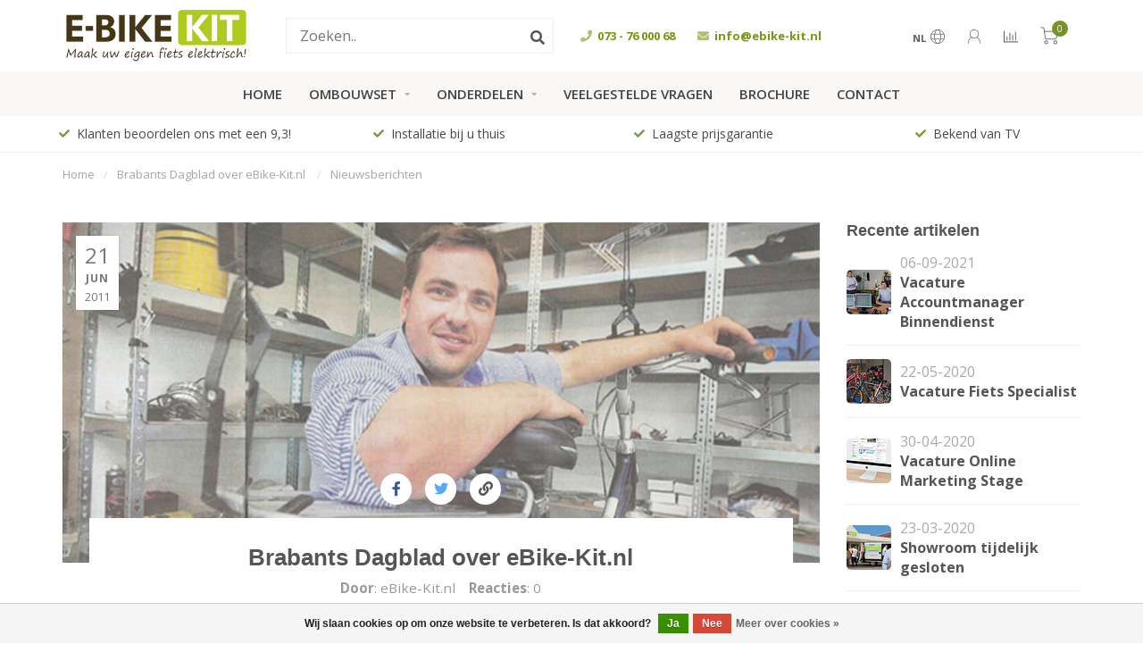

--- FILE ---
content_type: text/html;charset=utf-8
request_url: https://www.ebike-kit.nl/blogs/nieuws/brabants-dagblad-over-ebike-kit/
body_size: 11345
content:
<!DOCTYPE html>
<html lang="nl">
  <head>
    
    <!--
        
        Theme Nova | v1.0.5.24032001_1
        Theme designed and created by Dyvelopment - We are true e-commerce heroes!
        
        For custom Lightspeed eCom work like custom design or development,
        please contact us at www.dyvelopment.com

          _____                  _                                  _   
         |  __ \                | |                                | |  
         | |  | |_   ___   _____| | ___  _ __  _ __ ___   ___ _ __ | |_ 
         | |  | | | | \ \ / / _ \ |/ _ \| '_ \| '_ ` _ \ / _ \ '_ \| __|
         | |__| | |_| |\ V /  __/ | (_) | |_) | | | | | |  __/ | | | |_ 
         |_____/ \__, | \_/ \___|_|\___/| .__/|_| |_| |_|\___|_| |_|\__|
                  __/ |                 | |                             
                 |___/                  |_|                             
    -->
    
    <meta charset="utf-8"/>
<!-- [START] 'blocks/head.rain' -->
<!--

  (c) 2008-2026 Lightspeed Netherlands B.V.
  http://www.lightspeedhq.com
  Generated: 19-01-2026 @ 02:35:53

-->
<link rel="canonical" href="https://www.ebike-kit.nl/blogs/nieuws/brabants-dagblad-over-ebike-kit/"/>
<link rel="alternate" href="https://www.ebike-kit.nl/index.rss" type="application/rss+xml" title="Nieuwe producten"/>
<link rel="alternate" href="https://www.ebike-kit.nl/blogs/nieuws.rss" type="application/rss+xml" title="Nieuwsberichten"/>
<link href="https://cdn.webshopapp.com/assets/cookielaw.css?2025-02-20" rel="stylesheet" type="text/css"/>
<meta name="robots" content="noodp,noydir"/>
<meta name="google-site-verification" content="JTiXDg_mq2mYT4G9X5sgEoUIQJYvqysPeZHagGZ1IH4"/>
<meta property="og:url" content="https://www.ebike-kit.nl/blogs/nieuws/brabants-dagblad-over-ebike-kit/?source=facebook"/>
<meta property="og:site_name" content="eBike-Kit.nl"/>
<meta property="og:title" content="Brabants Dagblad over eBike-Kit.nl "/>
<meta property="og:description" content="Als succesvolle Bossche onderneming verscheen eBike-Kit.nl in het Brabants Dagblad. Bekijk het artikel. "/>
<meta property="og:image" content="https://cdn.webshopapp.com/shops/296283/files/326877512/brabants-dagblad-over-ebike-kitnl.jpg"/>
<!--[if lt IE 9]>
<script src="https://cdn.webshopapp.com/assets/html5shiv.js?2025-02-20"></script>
<![endif]-->
<!-- [END] 'blocks/head.rain' -->
    
        	  	    
              	    	        
     
        
    <title>Brabants Dagblad over eBike-Kit.nl  - eBike-Kit.nl</title>
    
    <meta name="description" content="Als succesvolle Bossche onderneming verscheen eBike-Kit.nl in het Brabants Dagblad. Bekijk het artikel. " />
    <meta name="keywords" content="Nieuwsberichten, -, Brabants, Dagblad, over, eBike-Kit.nl" />
    
    <meta http-equiv="X-UA-Compatible" content="IE=edge">
    <meta name="viewport" content="width=device-width, initial-scale=1.0, maximum-scale=1.0, user-scalable=0">
    <meta name="apple-mobile-web-app-capable" content="yes">
    <meta name="apple-mobile-web-app-status-bar-style" content="black">

    <link rel="shortcut icon" href="https://cdn.webshopapp.com/shops/296283/themes/171740/assets/favicon.ico?20250312140729" type="image/x-icon" />
    
    <script src="//ajax.googleapis.com/ajax/libs/jquery/1.12.4/jquery.min.js"></script>
    <script>window.jQuery || document.write('<script src="https://cdn.webshopapp.com/shops/296283/themes/171740/assets/jquery-1-12-4-min.js?20250312140729">\x3C/script>')</script>
    
    <script>!navigator.userAgent.match('MSIE 10.0;') || document.write('<script src="https://cdn.webshopapp.com/shops/296283/themes/171740/assets/proto-polyfill.js?20250312140729">\x3C/script>')</script>
    
    <link href="//fonts.googleapis.com/css?family=Open%20Sans:400,300,600,700" rel="preload" as="style">
    <link href="//fonts.googleapis.com/css?family=Open%20Sans:400,300,600,700" rel="stylesheet">
    
    <link rel="preload" href="https://cdn.webshopapp.com/shops/296283/themes/171740/assets/fontawesome-5-min.css?20250312140729" as="style">
    <link rel="stylesheet" href="https://cdn.webshopapp.com/shops/296283/themes/171740/assets/fontawesome-5-min.css?20250312140729">
    
    <link rel="preload" href="https://cdn.webshopapp.com/shops/296283/themes/171740/assets/bootstrap-min.css?20250312140729" as="style">
    <link rel="stylesheet" href="https://cdn.webshopapp.com/shops/296283/themes/171740/assets/bootstrap-min.css?20250312140729">
    
    <link rel="preload" href="https://cdn.webshopapp.com/shops/296283/themes/171740/assets/swiper-4.css?20250312140729" as="style">
    <link rel="stylesheet" href="https://cdn.webshopapp.com/shops/296283/themes/171740/assets/swiper-4.css?20250312140729">
    
    <link rel="preload" as="script" href="https://cdn.webshopapp.com/assets/gui.js?2025-02-20">
    <script src="https://cdn.webshopapp.com/assets/gui.js?2025-02-20"></script>
    
    <link rel="preload" as="script" href="https://cdn.webshopapp.com/assets/gui-responsive-2-0.js?2025-02-20">
    <script src="https://cdn.webshopapp.com/assets/gui-responsive-2-0.js?2025-02-20"></script>
    
    <link rel="preload" href="https://cdn.webshopapp.com/assets/gui-2-0.css?2025-02-20" as="style">
    <link rel="stylesheet" href="https://cdn.webshopapp.com/assets/gui-2-0.css?2025-02-20">
    
    <link rel="preload" href="https://cdn.webshopapp.com/assets/gui-responsive-2-0.css?2025-02-20" as="style">
    <link rel="stylesheet" href="https://cdn.webshopapp.com/assets/gui-responsive-2-0.css?2025-02-20" />
    
    <link rel="preload" href="https://cdn.webshopapp.com/shops/296283/themes/171740/assets/gui-nova.css?20250312140729" as="style">
    <link rel="stylesheet" href="https://cdn.webshopapp.com/shops/296283/themes/171740/assets/gui-nova.css?20250312140729" />
    
        <link rel="preload" href="https://cdn.webshopapp.com/shops/296283/themes/171740/assets/style.css?20250312140729" as="style">
    <link rel="stylesheet" href="https://cdn.webshopapp.com/shops/296283/themes/171740/assets/style.css?20250312140729" />
        
    <!-- User defined styles -->
    <link rel="stylesheet" href="https://cdn.webshopapp.com/shops/296283/themes/171740/assets/settings.css?20250312140729" />
    <link rel="stylesheet" href="https://cdn.webshopapp.com/shops/296283/themes/171740/assets/custom.css?20250312140729" />
    
    <script>
   var productStorage = {};
   var theme = {};

  </script>    
    <link rel="preconnect" href="https://ajax.googleapis.com">
		<link rel="preconnect" href="https://cdn.webshopapp.com/">
		<link rel="preconnect" href="https://cdn.webshopapp.com/">	
		<link rel="preconnect" href="https://fonts.googleapis.com">
		<link rel="preconnect" href="https://fonts.gstatic.com" crossorigin>
		<link rel="dns-prefetch" href="https://ajax.googleapis.com">
		<link rel="dns-prefetch" href="https://cdn.webshopapp.com/">
		<link rel="dns-prefetch" href="https://cdn.webshopapp.com/">	
		<link rel="dns-prefetch" href="https://fonts.googleapis.com">
		<link rel="dns-prefetch" href="https://fonts.gstatic.com" crossorigin>
    
    <link type="preload" src="https://cdn.webshopapp.com/shops/296283/themes/171740/assets/countdown-min.js?20250312140729" as="script">
    <link type="preload" src="https://cdn.webshopapp.com/shops/296283/themes/171740/assets/swiper-4-min.js?20250312140729" as="script">
    <link type="preload" src="https://cdn.webshopapp.com/shops/296283/themes/171740/assets/global.js?20250312140729" as="script">
    
      </head>
  <body class="layout-fixed lang-nl">
    <div class="body-content"><div class="overlay"><i class="fa fa-times"></i></div><header><div id="header-holder"><div class="container"><div id="header-content"><div class="header-left"><div class="categories-button small scroll scroll-nav hidden-sm hidden-xs hidden-xxs"><div class="nav-icon"><div class="bar1"></div><div class="bar3"></div><span>Menu</span></div></div><div id="mobilenav" class="categories-button small mobile visible-sm visible-xs visible-xxs"><div class="nav-icon"><div class="bar1"></div><div class="bar3"></div></div><span>Menu</span></div><span id="mobilesearch" class="visible-xxs visible-xs visible-sm"><a href="https://www.ebike-kit.nl/"><i class="fa fa-search" aria-hidden="true"></i></a></span><a href="https://www.ebike-kit.nl/" class="logo hidden-sm hidden-xs hidden-xxs"><img class="logo" src="https://cdn.webshopapp.com/shops/296283/themes/171740/v/51503/assets/logo.png?20200518131846" alt="Maak uw eigen fiets elektrisch"></a></div><div class="header-center"><div class="search hidden-sm hidden-xs hidden-xxs"><form action="https://www.ebike-kit.nl/search/" class="searchform" method="get"><div class="search-holder"><input type="text" class="searchbox white" name="q" placeholder="Zoeken.." autocomplete="off"><i class="fa fa-search" aria-hidden="true"></i><i class="fa fa-times clearsearch" aria-hidden="true"></i></div></form><div class="searchcontent hidden-xs hidden-xxs"><div class="searchresults"></div><div class="more"><a href="#" class="search-viewall">Bekijk alle resultaten <span>(0)</span></a></div><div class="noresults">Geen producten gevonden</div></div></div><a href="https://www.ebike-kit.nl/" class="logo visible-sm visible-xs visible-xxs"><img class="logo" src="https://cdn.webshopapp.com/shops/296283/themes/171740/v/51503/assets/logo.png?20200518131846" alt="Maak uw eigen fiets elektrisch"></a></div><div class="header-hallmark hidden-xs hidden-xxs hidden-sm"><div class="hallmark-service"><div class="item"><i class="fas fa-phone"></i> 073 - 76 000 68
        </div><div class="item"><i class="fas fa-envelope"></i> <a href="/cdn-cgi/l/email-protection" class="__cf_email__" data-cfemail="5a33343c351a3f3833313f7731332e743436">[email&#160;protected]</a>
        </div></div></div><div class="header-right text-right"><div class="user-actions hidden-sm hidden-xs hidden-xxs"><a href="#" class="header-link" data-fancy="fancy-locale-holder" data-fancy-type="flyout" data-tooltip title="Taal & Valuta" data-placement="bottom"><span class="current-lang">NL</span><i class="nova-icon nova-icon-globe"></i></a><a href="https://www.ebike-kit.nl/account/" class="account header-link" data-fancy="fancy-account-holder" data-tooltip title="Mijn account" data-placement="bottom"><!-- <img src="https://cdn.webshopapp.com/shops/296283/themes/171740/assets/icon-user.svg?20250312140729" alt="My account" class="icon"> --><i class="nova-icon nova-icon-user"></i></a><a href="" class="header-link compare" data-fancy="fancy-compare-holder" data-fancy-type="flyout" data-tooltip title="Vergelijk" data-placement="bottom"><i class="nova-icon nova-icon-chart"></i></a><div class="fancy-box flyout fancy-compare-holder"><div class="fancy-compare"><div class="row"><div class="col-md-12"><h4>Vergelijk producten</h4></div><div class="col-md-12"><p>U heeft nog geen producten toegevoegd.</p></div></div></div></div><div class="fancy-box flyout fancy-locale-holder"><div class="fancy-locale"><div class=""><label for="">Kies uw taal</label><div class="flex-container middle"><div class="flex-col"><span class="flags nl"></span></div><div class="flex-col flex-grow-1"><select id="" class="fancy-select" onchange="document.location=this.options[this.selectedIndex].getAttribute('data-url')"><option lang="nl" title="Nederlands" data-url="https://www.ebike-kit.nl/article" selected="selected">Nederlands</option></select></div></div></div><div class="margin-top-half"><label for="">Kies uw valuta</label><div class="flex-container middle"><div class="flex-col"><span><strong>€</strong></span></div><div class="flex-col flex-grow-1"><select id="" class="fancy-select" onchange="document.location=this.options[this.selectedIndex].getAttribute('data-url')"><option data-url="https://www.ebike-kit.nl/session/currency/eur/" selected="selected">EUR</option></select></div></div></div></div></div></div><a href="https://www.ebike-kit.nl/cart/" class="cart header-link" data-fancy="fancy-cart-holder"><div class="cart-icon"><i class="nova-icon nova-icon-shopping-cart"></i><span id="qty" class="highlight-bg cart-total-qty shopping-cart">0</span></div></a></div></div></div></div><div class="cf"></div><div class="subnav-dimmed"></div><div class="   hidden-xxs hidden-xs hidden-sm" id="navbar"><div class="container-fluid"><div class="row"><div class="col-md-12"><nav><ul class="megamenu"><li class="hidden-sm hidden-xs hidden-xxs"><a href="https://www.ebike-kit.nl/">Home</a></li><li><a href="https://www.ebike-kit.nl/ombouwset/" class="dropdown">Ombouwset </a><ul class="sub1 megamenu"><li><div class="container"><div class="row"><div class="col-md-9 col-sm-12 maxheight"><div class="row"><div class="col-md-3 sub-holder"><h4><a href="https://www.ebike-kit.nl/ombouwset/onze-keuze/">Onze keuze</a></h4><ul class="sub2"><li><a href="https://www.ebike-kit.nl/ombouwset/onze-keuze/premium-ombouwset/">Premium ombouwset</a></li><li><a href="https://www.ebike-kit.nl/ombouwset/onze-keuze/deluxe-ombouwset/">Deluxe ombouwset</a></li><li><a href="https://www.ebike-kit.nl/ombouwset/onze-keuze/middenmotor-ombouwset/">Middenmotor ombouwset</a></li></ul></div><div class="col-md-3 sub-holder"><h4><a href="https://www.ebike-kit.nl/ombouwset/type-motor/">Type motor</a></h4><ul class="sub2"><li><a href="https://www.ebike-kit.nl/ombouwset/type-motor/voorwielmotor-ombouwset/">Voorwielmotor ombouwset</a></li><li><a href="https://www.ebike-kit.nl/ombouwset/type-motor/middenmotor-ombouwset/">Middenmotor ombouwset</a></li><li><a href="https://www.ebike-kit.nl/ombouwset/type-motor/achterwiel-ombouwset/">Achterwiel ombouwset</a></li></ul></div><div class="col-md-3 sub-holder"><h4><a href="https://www.ebike-kit.nl/ombouwset/specifieke-ombouwsets/">Specifieke ombouwsets</a></h4><ul class="sub2"><li><a href="https://www.ebike-kit.nl/ombouwset/specifieke-ombouwsets/bakfiets-ombouwset/">Bakfiets ombouwset</a></li><li><a href="https://www.ebike-kit.nl/ombouwset/specifieke-ombouwsets/driewieler-ombouwset/">Driewieler ombouwset</a></li><li><a href="https://www.ebike-kit.nl/ombouwset/specifieke-ombouwsets/handbike-ombouwset/">Handbike ombouwset</a></li><li><a href="https://www.ebike-kit.nl/ombouwset/specifieke-ombouwsets/tandem-ombouwset/">Tandem ombouwset</a></li><li><a href="https://www.ebike-kit.nl/ombouwset/specifieke-ombouwsets/vouwfiets-ombouwset/">Vouwfiets ombouwset</a></li></ul></div></div></div><div class="col-md-3 hidden-sm hidden-xs hidden-xxs"><img src="https://cdn.webshopapp.com/shops/296283/files/331019676/500x500x1/image.jpg" class="img-responsive subcat-image rounded" alt="Ombouwset "></div></div></div></li></ul></li><li><a href="https://www.ebike-kit.nl/onderdelen/" class="dropdown">Onderdelen</a><ul class="sub1 megamenu"><li><div class="container"><div class="row"><div class="col-md-12 maxheight"><div class="row"><div class="col-md-3 sub-holder"><h4><a href="https://www.ebike-kit.nl/onderdelen/motor/">Motor</a></h4><ul class="sub2"><li><a href="https://www.ebike-kit.nl/onderdelen/motor/voorwielmotor/">Voorwielmotor</a></li><li><a href="https://www.ebike-kit.nl/onderdelen/motor/middenmotor/">Middenmotor</a></li><li><a href="https://www.ebike-kit.nl/onderdelen/motor/achterwielmotor/">Achterwielmotor</a></li><li><a href="https://www.ebike-kit.nl/onderdelen/motor/motor-onderdelen/">Motor onderdelen</a></li></ul></div><div class="col-md-3 sub-holder"><h4><a href="https://www.ebike-kit.nl/onderdelen/accu/">Accu</a></h4><ul class="sub2"><li><a href="https://www.ebike-kit.nl/onderdelen/accu/bidon-accu/">Bidon accu</a></li><li><a href="https://www.ebike-kit.nl/onderdelen/accu/bagagedrager-accu/">Bagagedrager accu</a></li><li><a href="https://www.ebike-kit.nl/onderdelen/accu/oplader/">Oplader</a></li><li><a href="https://www.ebike-kit.nl/onderdelen/accu/accu-onderdelen/">Accu onderdelen</a></li></ul></div><div class="col-md-3 sub-holder"><h4><a href="https://www.ebike-kit.nl/onderdelen/controller/">Controller</a></h4><ul class="sub2"><li><a href="https://www.ebike-kit.nl/onderdelen/controller/premium-controller/">Premium controller</a></li><li><a href="https://www.ebike-kit.nl/onderdelen/controller/deluxe-controller/">Deluxe controller</a></li><li><a href="https://www.ebike-kit.nl/onderdelen/controller/middenmotor-controller/">Middenmotor controller</a></li><li><a href="https://www.ebike-kit.nl/onderdelen/controller/controller-kit/">Controller kit</a></li></ul></div><div class="col-md-3 sub-holder"><h4><a href="https://www.ebike-kit.nl/onderdelen/display/">Display</a></h4><ul class="sub2"><li><a href="https://www.ebike-kit.nl/onderdelen/display/led-display/">LED display</a></li><li><a href="https://www.ebike-kit.nl/onderdelen/display/lcd-display/">LCD display</a></li><li><a href="https://www.ebike-kit.nl/onderdelen/display/display-onderdelen/">Display onderdelen</a></li></ul></div><div class="cf"></div><div class="col-md-3 sub-holder"><h4><a href="https://www.ebike-kit.nl/onderdelen/sensor/">Sensor</a></h4><ul class="sub2"><li><a href="https://www.ebike-kit.nl/onderdelen/sensor/trapsensor/">Trapsensor</a></li><li><a href="https://www.ebike-kit.nl/onderdelen/sensor/motoronderbreker/">Motoronderbreker</a></li><li><a href="https://www.ebike-kit.nl/onderdelen/sensor/snelheidssensor/">Snelheidssensor</a></li><li><a href="https://www.ebike-kit.nl/onderdelen/sensor/gashendel/">Gashendel</a></li></ul></div><div class="col-md-3 sub-holder"><h4><a href="https://www.ebike-kit.nl/onderdelen/verlichting/">Verlichting</a></h4><ul class="sub2"><li><a href="https://www.ebike-kit.nl/onderdelen/verlichting/omvormer/">Omvormer</a></li><li><a href="https://www.ebike-kit.nl/onderdelen/verlichting/koplamp/">Koplamp</a></li><li><a href="https://www.ebike-kit.nl/onderdelen/verlichting/achterlicht/">Achterlicht</a></li><li><a href="https://www.ebike-kit.nl/onderdelen/verlichting/verlichting-set/">Verlichting set</a></li></ul></div><div class="col-md-3 sub-holder"><h4><a href="https://www.ebike-kit.nl/onderdelen/overige/">Overige</a></h4><ul class="sub2"><li><a href="https://www.ebike-kit.nl/onderdelen/overige/banden/">Banden</a></li><li><a href="https://www.ebike-kit.nl/onderdelen/overige/bevestigingsmateriaal/">Bevestigingsmateriaal</a></li><li><a href="https://www.ebike-kit.nl/onderdelen/overige/gereedschap/">Gereedschap</a></li><li><a href="https://www.ebike-kit.nl/onderdelen/overige/usb-omvormer/">USB-omvormer</a></li></ul></div><div class="col-md-3 sub-holder"><h4><a href="https://www.ebike-kit.nl/onderdelen/service/">Service</a></h4><ul class="sub2"><li><a href="https://www.ebike-kit.nl/onderdelen/service/installatie/">Installatie</a></li><li><a href="https://www.ebike-kit.nl/onderdelen/service/onderhoudsbeurt/">Onderhoudsbeurt</a></li><li><a href="https://www.ebike-kit.nl/onderdelen/service/accu-analyse/">Accu analyse</a></li><li><a href="https://www.ebike-kit.nl/onderdelen/service/accu-revisie/">Accu revisie</a></li></ul></div><div class="cf"></div></div></div></div></div></li></ul></li><li><a href="https://www.ebike-kit.nl/service/veelgestelde-vragen/" >Veelgestelde vragen</a></li><li><a href="https://www.ebike-kit.nl/service/brochure-aanvragen/" >Brochure</a></li><li><a href="https://www.ebike-kit.nl/service/" >Contact</a></li></ul></nav></div></div></div></div><div class="subheader-holder"><div class="subheader container"><div class="usps-slider-holder" style="width:100%;"><div class="swiper-container usps-header below-nav"><div class="swiper-wrapper"><div class="swiper-slide usp-block"><i class="fas fa-check"></i> Klanten beoordelen ons met een 9,3!
        </div><div class="swiper-slide usp-block"><i class="fas fa-check"></i> Installatie bij u thuis
        </div><div class="swiper-slide usp-block"><i class="fas fa-check"></i> Laagste prijsgarantie
        </div><div class="swiper-slide usp-block"><i class="fas fa-check"></i> Bekend van TV
        </div></div></div></div></div></div></header><div class="breadcrumbs"><div class="container"><div class="row"><div class="col-md-12"><a href="https://www.ebike-kit.nl/" title="Home">Home</a><span><span class="seperator">/</span><a href="https://www.ebike-kit.nl/blogs/nieuws/brabants-dagblad-over-ebike-kit/"><span>Brabants Dagblad over eBike-Kit.nl </span></a></span><span><span class="seperator">/</span><a href="https://www.ebike-kit.nl/blogs/nieuws/"><span>Nieuwsberichten</span></a></span></div></div></div></div><div class="article-custom container blogs"><div class="row"><div class="col-md-9 margin-top"><div class="blog-block"><div class="date"><span class="day">21</span><span class="month">Jun</span><span class="year">2011</span></div><div class="share"><a onclick="return !window.open(this.href,'', 'width=500,height=500')" target="_blank" href="https://www.facebook.com/sharer/sharer.php?u=https%3A%2F%2Fwww.ebike-kit.nl%2Fblogs%2Fnieuws%2Fbrabants-dagblad-over-ebike-kit%2F" class="fb" data-tooltip title="Share on Facebook" data-container="body"><i class="fab fa-facebook-f"></i></a><a onclick="return !window.open(this.href,'', 'width=500,height=500')" target="_blank" href="https://twitter.com/home?status=https%3A%2F%2Fwww.ebike-kit.nl%2Fblogs%2Fnieuws%2Fbrabants-dagblad-over-ebike-kit%2F" class="twitter" data-tooltip title="Share on Twitter" data-container="body"><i class="fab fa-twitter"></i></a><a href="https://www.ebike-kit.nl/blogs/nieuws/brabants-dagblad-over-ebike-kit/" class="link copy-link"  data-tooltip title="Copy link" data-container="body"><i class="fas fa-link"></i></a></div><img src="https://cdn.webshopapp.com/shops/296283/files/326877512/brabants-dagblad-over-ebike-kitnl.jpg" alt="Brabants Dagblad over eBike-Kit.nl " class="main-image"></div><article><header class="text-center"><h1>Brabants Dagblad over eBike-Kit.nl </h1><div class="meta"><span class="author"><strong>Door</strong>: eBike-Kit.nl</span><span class="comments"><strong>Reacties</strong>: 0</span></div></header><section class="content"><p>Nederland Fietsland! verandert langzaam in Nederland Elektrisch Fietsland! De vergrijzing, maar ook het feit dat de overheid goede fietsverbindingen nastreeft over wat langere afstanden, vergroot de populariteit van fietsen met een hulpmotortje.</p><h2>Je eigen fiets elektrisch maken</h2><p>Om er pakweg 2.000 euro tegen aan te klappen voor de aanschaf van een goede e-bike, is voor menig portemonnee te begrotelijk. Maar dan is er nu de <a title="eBike-Kit ombouwset" href="https://ebike-kit.webshopapp.com/ombouwset/">eBike-Kit</a>. Gewoon van de eigen fiets een elektrische versie maken. Kosten: een kleine 700 euro. Nog een aardig bedrag, maar ruim de helft minder dan een nieuwe.</p><p>Dat sinds deze week Brabant er 100 oplaadpunten bij heeft voor elektrische fietsen is een aardige bijkomstigheid.</p><p>Lees het hele artikel in het Brabants Dagblad van dinsdag 21 juni 2011.</p><p>Copyright (c) 2011 Brabants Dagblad, Dinsdag 21 juni 2011</p></section><section class="tags text-center"><ul class="tagcloud margin-top"><li><a href="https://www.ebike-kit.nl/blogs/nieuws/tagged/bekend-van/">bekend van</a></li><li><a href="https://www.ebike-kit.nl/blogs/nieuws/tagged/brabants-dagblad/">brabants dagblad</a></li><li><a href="https://www.ebike-kit.nl/blogs/nieuws/tagged/persbericht/">persbericht</a></li></ul></section><div class="text-center margin-top"><button class="" data-fancy="fancy-blogreply-holder"><i class="fa fa-edit"></i> Laat een reactie achter</button></div></article><div class="row"><div class="col-md-12"><h2>Reacties</h2></div><div class="col-md-12"><div class="comment margin-top text-center">
            There are no comments yet, be the first one to comment
          </div></div></div></div><div class="col-md-3"><div class="blog-sidebar"><div class="latest-articles margin-top"><h4>Recente artikelen</h4><div class="block"><img src="https://cdn.webshopapp.com/shops/296283/files/327682274/50x50x1/image.jpg" alt="" class="rounded"><div class="details"><div class="date">06-09-2021</div><a href="https://www.ebike-kit.nl/blogs/nieuws/vacature-commercieel-medewerker-binnendienst/">Vacature Accountmanager Binnendienst</a><div class="count"></div></div></div><div class="block"><img src="https://cdn.webshopapp.com/shops/296283/files/326898550/50x50x1/image.jpg" alt="" class="rounded"><div class="details"><div class="date">22-05-2020</div><a href="https://www.ebike-kit.nl/blogs/nieuws/vacature-fiets-specialist/">Vacature Fiets Specialist</a><div class="count"></div></div></div><div class="block"><img src="https://cdn.webshopapp.com/shops/296283/files/327681400/50x50x1/image.jpg" alt="" class="rounded"><div class="details"><div class="date">30-04-2020</div><a href="https://www.ebike-kit.nl/blogs/nieuws/vacature-online-marketing-stage/">Vacature Online Marketing Stage</a><div class="count"></div></div></div><div class="block"><img src="https://cdn.webshopapp.com/shops/296283/files/326606112/50x50x1/image.jpg" alt="" class="rounded"><div class="details"><div class="date">23-03-2020</div><a href="https://www.ebike-kit.nl/blogs/nieuws/showroom-tijdelijk-gesloten/">Showroom tijdelijk gesloten</a><div class="count"></div></div></div><div class="block"><img src="https://cdn.webshopapp.com/shops/296283/files/326909030/50x50x1/image.jpg" alt="" class="rounded"><div class="details"><div class="date">28-08-2019</div><a href="https://www.ebike-kit.nl/blogs/nieuws/bosch-investeringsfonds-investeert-in-ebike-kit/">Bosch Investeringsfonds investeert in eBike-Kit.nl</a><div class="count"></div></div></div></div><div class="tags margin-top"><h4>Tags</h4><ul class="tagcloud margin-top"><li><a href="https://www.ebike-kit.nl/blogs/nieuws/tagged/anwb/">ANWB</a></li><li><a href="https://www.ebike-kit.nl/blogs/nieuws/tagged/award/">award</a></li><li><a href="https://www.ebike-kit.nl/blogs/nieuws/tagged/bekend-van/">bekend van</a></li><li><a href="https://www.ebike-kit.nl/blogs/nieuws/tagged/bossche-omroep/">bossche-omroep</a></li><li><a href="https://www.ebike-kit.nl/blogs/nieuws/tagged/brabants-dagblad/">brabants dagblad</a></li><li><a href="https://www.ebike-kit.nl/blogs/nieuws/tagged/bv-brabant/">bv-brabant</a></li><li><a href="https://www.ebike-kit.nl/blogs/nieuws/tagged/commercieel-medewerker/">commercieel medewerker</a></li><li><a href="https://www.ebike-kit.nl/blogs/nieuws/tagged/corona/">corona</a></li><li><a href="https://www.ebike-kit.nl/blogs/nieuws/tagged/eenvandaag/">EenVandaag</a></li><li><a href="https://www.ebike-kit.nl/blogs/nieuws/tagged/fietsenmaker/">fietsenmaker</a></li><li><a href="https://www.ebike-kit.nl/blogs/nieuws/tagged/financieel-dagblad/">Financieel Dagblad</a></li><li><a href="https://www.ebike-kit.nl/blogs/nieuws/tagged/ing/">ING</a></li><li><a href="https://www.ebike-kit.nl/blogs/nieuws/tagged/marketing/">marketing</a></li><li><a href="https://www.ebike-kit.nl/blogs/nieuws/tagged/mkb/">MKB</a></li><li><a href="https://www.ebike-kit.nl/blogs/nieuws/tagged/nrc/">NRC</a></li><li><a href="https://www.ebike-kit.nl/blogs/nieuws/tagged/persbericht/">persbericht</a></li><li><a href="https://www.ebike-kit.nl/blogs/nieuws/tagged/rabobank/">rabobank</a></li><li><a href="https://www.ebike-kit.nl/blogs/nieuws/tagged/service/">service</a></li><li><a href="https://www.ebike-kit.nl/blogs/nieuws/tagged/shell/">Shell</a></li><li><a href="https://www.ebike-kit.nl/blogs/nieuws/tagged/stage/">stage</a></li><li><a href="https://www.ebike-kit.nl/blogs/nieuws/tagged/top-100/">top-100</a></li><li><a href="https://www.ebike-kit.nl/blogs/nieuws/tagged/vacature/">vacature</a></li></ul></div><div class="sidebar-newsletter margin-top"><h4>Nieuwsbrief</h4><div class="sub">Blijf op de hoogte over onze laatste acties</div><form action="https://www.ebike-kit.nl/account/newsletter/" method="post" id="form-newsletter"><input type="hidden" name="key" value="e89998fe62666b7d4a92de6305e815d5" /><div class="input"><input type="email" name="email" id="emailaddress" value="" placeholder="E-mailadres" /></div><button type="submit" name="submit" value="1">Abonneer</button></form></div></div></div></div></div><div class="fancy-box fancy-blogreply-holder"><div class="fancy-blogreply"><div class="container"><div class="row"><div class="col-md-12"><h4>Laat een reactie achter</h4></div><div class="col-md-12 rowmargin"><form action="https://www.ebike-kit.nl/blogs/commentPost/50383/309157/" method="post" id="form_add_blogreply"><input type="hidden" name="key" value="e89998fe62666b7d4a92de6305e815d5"><label for="name">Naam</label><input type="text" id="name" name="name" placeholder="Naam"><label for="email">E-mail</label><span>Uw e-mailadres zal niet worden gepubliceerd</span><input type="email" id="email" name="email" placeholder="E-mail"><label for="comment">Reactie</label><textarea id="comment" name="comment" placeholder="Reactie" style="width:100%;"></textarea><button type="submit" class="button"><i class="fa fa-edit"></i> Toevoegen</button></form></div></div></div></div></div><!-- [START] 'blocks/body.rain' --><script data-cfasync="false" src="/cdn-cgi/scripts/5c5dd728/cloudflare-static/email-decode.min.js"></script><script>
(function () {
  var s = document.createElement('script');
  s.type = 'text/javascript';
  s.async = true;
  s.src = 'https://www.ebike-kit.nl/services/stats/pageview.js';
  ( document.getElementsByTagName('head')[0] || document.getElementsByTagName('body')[0] ).appendChild(s);
})();
</script><script>
(function () {
  var s = document.createElement('script');
  s.type = 'text/javascript';
  s.async = true;
  s.src = 'https://dashboard.webwinkelkeur.nl/webshops/sidebar.js?id=1208856';
  ( document.getElementsByTagName('head')[0] || document.getElementsByTagName('body')[0] ).appendChild(s);
})();
</script><div class="wsa-cookielaw">
            Wij slaan cookies op om onze website te verbeteren. Is dat akkoord?
      <a href="https://www.ebike-kit.nl/cookielaw/optIn/" class="wsa-cookielaw-button wsa-cookielaw-button-green" rel="nofollow" title="Ja">Ja</a><a href="https://www.ebike-kit.nl/cookielaw/optOut/" class="wsa-cookielaw-button wsa-cookielaw-button-red" rel="nofollow" title="Nee">Nee</a><a href="https://www.ebike-kit.nl/service/privacy-policy/" class="wsa-cookielaw-link" rel="nofollow" title="Meer over cookies">Meer over cookies &raquo;</a></div><!-- [END] 'blocks/body.rain' --><div class="newsletter gray-bg"><h3><i class="fa fa-paper-plane" aria-hidden="true"></i> Abonneer je op onze nieuwsbrief
        </h3><div class="newsletter-sub">Blijf op de hoogte over onze laatste acties</div><form action="https://www.ebike-kit.nl/account/newsletter/" method="post" id="form-newsletter"><input type="hidden" name="key" value="e89998fe62666b7d4a92de6305e815d5" /><div class="input"><input type="email" name="email" id="emailaddress" value="" placeholder="E-mailadres" /></div><span class="submit button-bg" onclick="$('#form-newsletter').submit();"><i class="fa fa-envelope"></i> Abonneer</span></form></div><footer class=""><div class="container footer"><div class="row"><div class="col-md-3 col-sm-6 company-info rowmargin p-compact"><h3>eBike-Kit.nl</h3><p class="info"><i class="fas fa-map-marker-alt"></i> Afrikalaan 17-a<br>
          5232DB &#039;s-Hertogenbosch<br></p><p class="info"><i class="fa fa-phone"></i> 073-7600068</p><p class="info"><i class="fab fa-whatsapp"></i> 06-41183230</p><p class="info"><i class="fa fa-envelope"></i><a href="/cdn-cgi/l/email-protection#563f3830391633343f3d337b3d3f2278383a"><span class="__cf_email__" data-cfemail="5930373f36193c3b30323c7432302d773735">[email&#160;protected]</span></a></p><div class="socials"><ul><li><a href="https://www.facebook.com/Ebikekit" target="_blank" class="social-fb"><i class="fab fa-facebook-f"></i></a></li><li><a href="https://twitter.com/eBikeKit_NL" target="_blank" class="social-twitter"><i class="fab fa-twitter" aria-hidden="true"></i></a></li><li><a href="https://www.youtube.com/user/ebikekitNL" target="_blank" class="social-yt"><i class="fab fa-youtube" aria-hidden="true"></i></a></li><li><a href="https://www.ebike-kit.nl/index.rss" target="_blank" class="social-rss"><i class="fa fa-rss" aria-hidden="true"></i></a></li></ul></div></div><div class="visible-sm"><div class="cf"></div></div><div class="col-md-3 col-sm-6 rowmargin"><h3>informatie</h3><ul><li><a href="https://www.ebike-kit.nl/service/" title="Klantenservice">Klantenservice</a></li><li><a href="https://www.ebike-kit.nl/service/payment-methods/" title="Betaalmogelijkheden">Betaalmogelijkheden</a></li><li><a href="https://www.ebike-kit.nl/service/shipping-returns/" title="Verzenden &amp; Retourneren">Verzenden &amp; Retourneren</a></li><li><a href="https://www.ebike-kit.nl/service/privacy-policy/" title="Privacybeleid">Privacybeleid</a></li><li><a href="https://www.ebike-kit.nl/service/disclaimer/" title="Disclaimer">Disclaimer</a></li><li><a href="https://www.ebike-kit.nl/service/klachtenpagina/" title="Heeft u een klacht?">Heeft u een klacht?</a></li><li><a href="https://www.ebike-kit.nl/service/general-terms-conditions/" title="Leveringsvoorwaarden">Leveringsvoorwaarden</a></li></ul></div><div class="col-md-3 col-sm-6 rowmargin"><h3>service</h3><ul><li><a href="https://www.ebike-kit.nl/service/brochure-aanvragen/" title="Brochure Aanvragen">Brochure Aanvragen</a></li><li><a href="https://www.ebike-kit.nl/service/hoe-het-werkt/" title="Hoe werkt het?">Hoe werkt het?</a></li><li><a href="https://www.ebike-kit.nl/service/geld-terug-actie/" title="Geld terug actie!">Geld terug actie!</a></li><li><a href="https://www.ebike-kit.nl/service/veelgestelde-vragen/" title="Veelgestelde vragen">Veelgestelde vragen</a></li><li><a href="https://www.ebike-kit.nl/service/definities/" title="Woordenlijst">Woordenlijst</a></li><li><a href="https://www.ebike-kit.nl/service/klantervaringen/" title="Klantervaringen">Klantervaringen</a></li><li><a href="https://www.ebike-kit.nl/service/over-ons/" title="Waarom eBike-Kit.nl">Waarom eBike-Kit.nl</a></li><li><a href="https://www.ebike-kit.nl/blogs/nieuws/tagged/vacature/" title="Vacatures">Vacatures</a></li></ul></div><div class="col-md-3 col-sm-6 rowmargin"><h3>mijn account</h3><ul><li><a href="https://www.ebike-kit.nl/account/information/" title="Account informatie">Account informatie</a></li><li><a href="https://www.ebike-kit.nl/account/orders/" title="Mijn bestellingen">Mijn bestellingen</a></li><li><a href="https://www.ebike-kit.nl/account/tickets/" title="Mijn tickets">Mijn tickets</a></li><li><a href="https://www.ebike-kit.nl/account/wishlist/" title="Mijn verlanglijst">Mijn verlanglijst</a></li><li><a href="https://www.ebike-kit.nl/compare/" title="Vergelijk">Vergelijk</a></li><li><a href="https://www.ebike-kit.nl/collection/" title="Alle producten">Alle producten</a></li></ul><iframe src="https://dashboard.webwinkelkeur.nl/webshops/widget_html?id=1208856&layout=modern&theme=dark&color=%23ec008b&show=no&view=slider&amount=6&width=manual&width_amount=280px&height=117px&interval=5000&language=nld" scrolling="no" class="wwk-widget-iframe wwk-widget--modern wwk-widget--modern--dark" style="border: 0; height: 117px!important; width: 280px!important;"></iframe></div></div></div><div class="footer-bottom gray-bg"><div class="copyright"><p>
      © Copyright 2026 eBike-Kit.nl                  
    </p></div></div></footer></div><div class="dimmed full"></div><div class="dimmed flyout"></div><!-- <div class="modal-bg"></div> --><div class="quickshop-holder"><div class="quickshop-inner"><div class="quickshop-modal body-bg rounded"><div class="x"></div><div class="left"><div class="product-image-holder"><div class="swiper-container swiper-quickimage product-image"><div class="swiper-wrapper"></div></div></div><div class="arrow img-arrow-left"><i class="fa fa-angle-left"></i></div><div class="arrow img-arrow-right"><i class="fa fa-angle-right"></i></div><div class="stock"></div></div><div class="right productpage"><div class="brand"></div><div class="title"></div><div class="description"></div><form id="quickshop-form" method="post" action=""><div class="content rowmargin"></div><div class="bottom rowmargin"><div class="addtocart-holder"><div class="qty"><input type="text" name="quantity" class="quantity qty-fast" value="1"><span class="qtyadd"><i class="fa fa-caret-up"></i></span><span class="qtyminus"><i class="fa fa-caret-down"></i></span></div><div class="addtocart"><button type="submit" name="addtocart" class="btn-addtocart button button-cta">Bestellen <span class="icon-holder"><i class="nova-icon nova-icon-shopping-cart"></i></button></div></div></div></form></div></div></div></div><div class="fancy-box fancy-account-holder"><div class="fancy-account"><div class="container"><div class="row"><div class="col-md-12"><h4>Inloggen</h4></div><div class="col-md-12"><form action="https://www.ebike-kit.nl/account/loginPost/" method="post" id="form_login"><input type="hidden" name="key" value="e89998fe62666b7d4a92de6305e815d5"><input type="email" name="email" placeholder="E-mailadres"><input type="password" name="password" placeholder="Wachtwoord"><button type="submit" class="button">Inloggen</button><a href="#" class="button facebook" rel="nofollow" onclick="gui_facebook('/account/loginFacebook/?return=https://www.ebike-kit.nl/'); return false;"><i class="fab fa-facebook"></i> Login with Facebook</a><a class="forgot-pass text-right" href="https://www.ebike-kit.nl/account/password/">Wachtwoord vergeten?</a></form></div></div><div class="row rowmargin80"><div class="col-md-12"><h4>Account aanmaken</h4></div><div class="col-md-12"><p>Door een account aan te maken in deze winkel kunt u het betalingsproces sneller doorlopen, meerdere adressen opslaan, bestellingen bekijken en volgen en meer.</p><a href="https://www.ebike-kit.nl/account/register/" class="button">Registreren</a></div></div><div class="row rowmargin"><div class="col-md-12 text-center"></div></div></div></div></div><div class="fancy-box fancy-cart-holder"><div class="fancy-cart"><div class="x small"></div><div class="contents"><div class="row"><div class="col-md-12"><h4>Recent toegevoegd</h4></div><div class="col-md-12"><p>U heeft geen artikelen in uw winkelwagen</p></div><div class="col-md-12 text-right"><span class="margin-right-10">Totaal incl. btw:</span><strong style="font-size:1.1em;">€0,00</strong></div><div class="col-md-12 visible-lg visible-md visible-sm margin-top"><a href="https://www.ebike-kit.nl/cart/" class="button inverted">Bekijk winkelwagen (0)</a><a href="https://www.ebike-kit.nl/checkout/" class="button">Doorgaan naar afrekenen</a></div><div class="col-md-12 margin-top hidden-lg hidden-md hidden-sm"><a href="" class="button inverted" onclick="clearFancyBox(); return false;">Ga verder met winkelen</a><a href="https://www.ebike-kit.nl/cart/" class="button">Bekijk winkelwagen (0)</a></div></div><div class="row rowmargin"><div class="col-md-12 text-center"></div></div></div></div></div><div class="fancy-box fancy-shippingcosts-holder"><div class="fancy-shippingcosts"><div class="container"><div class="row"><h4>Verzendkosten berekenen</h4><form id="gui-form-shipment" action="https://www.ebike-kit.nl/cart/setShipmentLocation/" method="post"><select id="gui-form-country" name="country" ></select><div class="flex-container seamless input-group"><input class="flex-grow-1" type="text" id="gui-form-zipcode" name="zipcode" value="" placeholder="ZIP/Postal Code" /><button type="submit" class="button">Bekijken</button></div></form><form id="gui-form-shipping" class="margin-top" action="https://www.ebike-kit.nl/cart/setShipmentMethod/" method="post"><div class="methods-block hidden"><div class="methods-title title-font">Shipping methods</div></div><div class="text-center no-shipments">
                Geen verzendmethoden gevonden voor dit land.
              </div><div class="text-center no-zipcode hidden">
                Please type in your ZIP/Postal Code.
              </div></form></div></div></div></div><div class="cart-popup-holder"><div class="cart-popup rounded body-bg"><div class="x body-bg" onclick="clearModals();"></div><div class="message-bar success margin-top hidden-xs hidden-xxs"><div class="icon"><i class="fas fa-check"></i></div><span class="message"></span></div><div class="message-bar-mobile-success visible-xs visible-xxs"></div><div class="flex-container seamless middle margin-top"><div class="flex-item col-50 text-center current-product-holder"><div class="current-product"><div class="image"></div><div class="content margin-top-half"><div class="title"></div><div class="variant-title"></div><div class="price margin-top-half"></div></div></div><div class="proceed-holder"><div class="proceed margin-top"><a href="https://www.ebike-kit.nl/" class="button lined margin-right-10" onclick="clearModals(); return false;">Ga verder met winkelen</a><a href="https://www.ebike-kit.nl/cart/" class="button">Bekijk winkelwagen</a></div></div></div><div class="flex-item right col-50 hidden-sm hidden-xs hidden-xxs"><div class="cart-popup-recent"><h4>Recent toegevoegd</h4><div class="sum text-right"><span>Totaal incl. btw:</span><span class="total"><strong>€0,00</strong></span></div></div><div class="margin-top text-center"></div></div></div></div></div><script data-cfasync="false" src="/cdn-cgi/scripts/5c5dd728/cloudflare-static/email-decode.min.js"></script><script src="https://cdn.webshopapp.com/shops/296283/themes/171740/assets/bootstrap-3-3-7-min.js?20250312140729"></script><script type="text/javascript" src="https://cdn.webshopapp.com/shops/296283/themes/171740/assets/countdown-min.js?20250312140729"></script><script type="text/javascript" src="https://cdn.webshopapp.com/shops/296283/themes/171740/assets/swiper-4-min.js?20250312140729"></script><script type="text/javascript" src="https://cdn.webshopapp.com/shops/296283/themes/171740/assets/global.js?20250312140729"></script><script>

    theme.settings = {
    reviewsEnabled: true,
    notificationEnabled: false,
    notification: 'Webshop tijdelijk gesloten',
    freeShippingEnabled: false,
    quickShopEnabled: true,
    quickorder_enabled: false,
    product_block_white: true,
    sliderTimeout: 9000,
    variantBlocksEnabled: false,
    hoverSecondImageEnabled: true,
    navbarDimBg: true,
    navigationMode: 'menubar',
    boxed_product_grid_blocks_with_border: true,
    show_product_brands: true,
    show_product_description: false,
    enable_auto_related_products: true,
    showProductBrandInGrid: true,
    showProductReviewsInGrid: true,
    showProductFullTitle: true,
    showRelatedInCartPopup: true,
    productGridTextAlign: 'left',
    shadowOnHover: true,
    product_mouseover_zoom: false,
    collection_pagination_mode: 'live',
    logo: 'https://cdn.webshopapp.com/shops/296283/themes/171740/v/51503/assets/logo.png?20200518131846',
		logoMobile: false,
    subheader_usp_default_amount: 4,
    dealDisableExpiredSale: true,
    keep_stock: true,
  	filters_position: 'sidebar',
    yotpo_id: '',
    cart_icon: 'shopping-cart',
    live_add_to_cart: true,
    enable_cart_flyout: true,
    enable_cart_quick_checkout: true,
  };

  theme.images = {
    ratio: 'square',
    imageSize: '325x325x2',
    thumbSize: '75x75x2',
  }

  theme.shop = {
    id: 296283,
    domain: 'https://www.ebike-kit.nl/',
    currentLang: 'Nederlands',
    currencySymbol: '€',
    currencyTitle: 'eur',
		currencyCode: 'EUR',
    b2b: false,
    pageKey: 'e89998fe62666b7d4a92de6305e815d5',
    serverTime: 'Jan 19, 2026 02:35:53 +0100',
    getServerTime: function getServerTime()
    {
      return new Date(theme.shop.serverTime);
    },
    currencyConverter: 1.000000,
    template: 'pages/article.rain',
    legalMode: 'normal',
    pricePerUnit: false,
    checkout: {
      stayOnPage: true,
    },
    breadcrumb:
		{
      title: '',
    },
    ssl: true,
    cart_redirect_back: false,
    wish_list: false,
  };
                                              
	theme.page = {
    compare_amount: 0,
    account: false,
  };

  theme.url = {
    shop: 'https://www.ebike-kit.nl/',
    domain: 'https://www.ebike-kit.nl/',
    static: 'https://static.webshopapp.com/shops/296283/',
    search: 'https://www.ebike-kit.nl/search/',
    cart: 'https://www.ebike-kit.nl/cart/',
    checkout: 'https://www.ebike-kit.nl/checkout/',
    //addToCart: 'https://www.ebike-kit.nl/cart/add/',
    addToCart: 'https://www.ebike-kit.nl/cart/add/',
    gotoProduct: 'https://www.ebike-kit.nl/go/product/',
  };
                               
	  theme.collection = false;
  
  theme.text = {
    continueShopping: 'Ga verder met winkelen',
    proceedToCheckout: 'Doorgaan naar afrekenen',
    viewProduct: 'Bekijk product',
    addToCart: 'Bestellen',
    noInformationFound: 'Geen informatie gevonden',
    view: 'Bekijken',
    moreInfo: 'Meer info',
    checkout: 'Bestellen',
    close: 'Sluiten',
    navigation: 'Navigatie',
    inStock: 'Op voorraad',
    outOfStock: 'Niet op voorraad',
    freeShipping: '',
    amountToFreeShipping: '',
    amountToFreeShippingValue: parseFloat(50),
    backorder: 'Backorder',
    search: 'Zoeken',
    tax: 'Incl. btw',
    exclShipping: 'Excl. <a href="https://www.ebike-kit.nl/service/shipping-returns/" target="_blank">Verzendkosten</a>',
    customizeProduct: 'Product aanpassen',
    expired: 'Expired',
    dealExpired: 'Actie verlopen',
    compare: 'Vergelijk',
    wishlist: 'Verlanglijst',
    cart: 'Winkelwagen',
    SRP: 'AVP',
    inclVAT: 'Incl. btw',
    exclVAT: 'Excl. btw',
    unitPrice: 'Stukprijs',
    countdown: {
      labels: ['Years', 'Months ', 'Weeks', 'Dagen', 'Uur', 'Minuten', 'Seconden'],
      labels1: ['Jaar', 'Maand ', 'Week', 'Dag', 'Hour', 'Minute', 'Second'],
    },
    chooseLanguage: 'Kies uw taal',
    chooseCurrency: 'Kies uw valuta',
    loginOrMyAccount: 'Inloggen',
  }
    
  theme.navigation = {
    "items": [
      {
        "title": "Home",
        "url": "https://www.ebike-kit.nl/",
        "subs": false,
      },{
        "title": "Ombouwset ",
        "url": "https://www.ebike-kit.nl/ombouwset/",
        "subs":  [{
            "title": "Onze keuze",
        		"url": "https://www.ebike-kit.nl/ombouwset/onze-keuze/",
            "subs":  [{
                "title": "Premium ombouwset",
                "url": "https://www.ebike-kit.nl/ombouwset/onze-keuze/premium-ombouwset/",
                "subs": false,
              },{
                "title": "Deluxe ombouwset",
                "url": "https://www.ebike-kit.nl/ombouwset/onze-keuze/deluxe-ombouwset/",
                "subs": false,
              },{
                "title": "Middenmotor ombouwset",
                "url": "https://www.ebike-kit.nl/ombouwset/onze-keuze/middenmotor-ombouwset/",
                "subs": false,
              },],
          },{
            "title": "Type motor",
        		"url": "https://www.ebike-kit.nl/ombouwset/type-motor/",
            "subs":  [{
                "title": "Voorwielmotor ombouwset",
                "url": "https://www.ebike-kit.nl/ombouwset/type-motor/voorwielmotor-ombouwset/",
                "subs": false,
              },{
                "title": "Middenmotor ombouwset",
                "url": "https://www.ebike-kit.nl/ombouwset/type-motor/middenmotor-ombouwset/",
                "subs": false,
              },{
                "title": "Achterwiel ombouwset",
                "url": "https://www.ebike-kit.nl/ombouwset/type-motor/achterwiel-ombouwset/",
                "subs": false,
              },],
          },{
            "title": "Specifieke ombouwsets",
        		"url": "https://www.ebike-kit.nl/ombouwset/specifieke-ombouwsets/",
            "subs":  [{
                "title": "Bakfiets ombouwset",
                "url": "https://www.ebike-kit.nl/ombouwset/specifieke-ombouwsets/bakfiets-ombouwset/",
                "subs": false,
              },{
                "title": "Driewieler ombouwset",
                "url": "https://www.ebike-kit.nl/ombouwset/specifieke-ombouwsets/driewieler-ombouwset/",
                "subs": false,
              },{
                "title": "Handbike ombouwset",
                "url": "https://www.ebike-kit.nl/ombouwset/specifieke-ombouwsets/handbike-ombouwset/",
                "subs": false,
              },{
                "title": "Tandem ombouwset",
                "url": "https://www.ebike-kit.nl/ombouwset/specifieke-ombouwsets/tandem-ombouwset/",
                "subs": false,
              },{
                "title": "Vouwfiets ombouwset",
                "url": "https://www.ebike-kit.nl/ombouwset/specifieke-ombouwsets/vouwfiets-ombouwset/",
                "subs": false,
              },],
          },],
      },{
        "title": "Onderdelen",
        "url": "https://www.ebike-kit.nl/onderdelen/",
        "subs":  [{
            "title": "Motor",
        		"url": "https://www.ebike-kit.nl/onderdelen/motor/",
            "subs":  [{
                "title": "Voorwielmotor",
                "url": "https://www.ebike-kit.nl/onderdelen/motor/voorwielmotor/",
                "subs": false,
              },{
                "title": "Middenmotor",
                "url": "https://www.ebike-kit.nl/onderdelen/motor/middenmotor/",
                "subs": false,
              },{
                "title": "Achterwielmotor",
                "url": "https://www.ebike-kit.nl/onderdelen/motor/achterwielmotor/",
                "subs": false,
              },{
                "title": "Motor onderdelen",
                "url": "https://www.ebike-kit.nl/onderdelen/motor/motor-onderdelen/",
                "subs": false,
              },],
          },{
            "title": "Accu",
        		"url": "https://www.ebike-kit.nl/onderdelen/accu/",
            "subs":  [{
                "title": "Bidon accu",
                "url": "https://www.ebike-kit.nl/onderdelen/accu/bidon-accu/",
                "subs": false,
              },{
                "title": "Bagagedrager accu",
                "url": "https://www.ebike-kit.nl/onderdelen/accu/bagagedrager-accu/",
                "subs": false,
              },{
                "title": "Oplader",
                "url": "https://www.ebike-kit.nl/onderdelen/accu/oplader/",
                "subs": false,
              },{
                "title": "Accu onderdelen",
                "url": "https://www.ebike-kit.nl/onderdelen/accu/accu-onderdelen/",
                "subs": false,
              },],
          },{
            "title": "Controller",
        		"url": "https://www.ebike-kit.nl/onderdelen/controller/",
            "subs":  [{
                "title": "Premium controller",
                "url": "https://www.ebike-kit.nl/onderdelen/controller/premium-controller/",
                "subs": false,
              },{
                "title": "Deluxe controller",
                "url": "https://www.ebike-kit.nl/onderdelen/controller/deluxe-controller/",
                "subs": false,
              },{
                "title": "Middenmotor controller",
                "url": "https://www.ebike-kit.nl/onderdelen/controller/middenmotor-controller/",
                "subs": false,
              },{
                "title": "Controller kit",
                "url": "https://www.ebike-kit.nl/onderdelen/controller/controller-kit/",
                "subs": false,
              },],
          },{
            "title": "Display",
        		"url": "https://www.ebike-kit.nl/onderdelen/display/",
            "subs":  [{
                "title": "LED display",
                "url": "https://www.ebike-kit.nl/onderdelen/display/led-display/",
                "subs": false,
              },{
                "title": "LCD display",
                "url": "https://www.ebike-kit.nl/onderdelen/display/lcd-display/",
                "subs": false,
              },{
                "title": "Display onderdelen",
                "url": "https://www.ebike-kit.nl/onderdelen/display/display-onderdelen/",
                "subs": false,
              },],
          },{
            "title": "Sensor",
        		"url": "https://www.ebike-kit.nl/onderdelen/sensor/",
            "subs":  [{
                "title": "Trapsensor",
                "url": "https://www.ebike-kit.nl/onderdelen/sensor/trapsensor/",
                "subs": false,
              },{
                "title": "Motoronderbreker",
                "url": "https://www.ebike-kit.nl/onderdelen/sensor/motoronderbreker/",
                "subs": false,
              },{
                "title": "Snelheidssensor",
                "url": "https://www.ebike-kit.nl/onderdelen/sensor/snelheidssensor/",
                "subs": false,
              },{
                "title": "Gashendel",
                "url": "https://www.ebike-kit.nl/onderdelen/sensor/gashendel/",
                "subs": false,
              },],
          },{
            "title": "Verlichting",
        		"url": "https://www.ebike-kit.nl/onderdelen/verlichting/",
            "subs":  [{
                "title": "Omvormer",
                "url": "https://www.ebike-kit.nl/onderdelen/verlichting/omvormer/",
                "subs": false,
              },{
                "title": "Koplamp",
                "url": "https://www.ebike-kit.nl/onderdelen/verlichting/koplamp/",
                "subs": false,
              },{
                "title": "Achterlicht",
                "url": "https://www.ebike-kit.nl/onderdelen/verlichting/achterlicht/",
                "subs": false,
              },{
                "title": "Verlichting set",
                "url": "https://www.ebike-kit.nl/onderdelen/verlichting/verlichting-set/",
                "subs": false,
              },],
          },{
            "title": "Overige",
        		"url": "https://www.ebike-kit.nl/onderdelen/overige/",
            "subs":  [{
                "title": "Banden",
                "url": "https://www.ebike-kit.nl/onderdelen/overige/banden/",
                "subs": false,
              },{
                "title": "Bevestigingsmateriaal",
                "url": "https://www.ebike-kit.nl/onderdelen/overige/bevestigingsmateriaal/",
                "subs": false,
              },{
                "title": "Gereedschap",
                "url": "https://www.ebike-kit.nl/onderdelen/overige/gereedschap/",
                "subs": false,
              },{
                "title": "USB-omvormer",
                "url": "https://www.ebike-kit.nl/onderdelen/overige/usb-omvormer/",
                "subs": false,
              },],
          },{
            "title": "Service",
        		"url": "https://www.ebike-kit.nl/onderdelen/service/",
            "subs":  [{
                "title": "Installatie",
                "url": "https://www.ebike-kit.nl/onderdelen/service/installatie/",
                "subs": false,
              },{
                "title": "Onderhoudsbeurt",
                "url": "https://www.ebike-kit.nl/onderdelen/service/onderhoudsbeurt/",
                "subs": false,
              },{
                "title": "Accu analyse",
                "url": "https://www.ebike-kit.nl/onderdelen/service/accu-analyse/",
                "subs": false,
              },{
                "title": "Accu revisie",
                "url": "https://www.ebike-kit.nl/onderdelen/service/accu-revisie/",
                "subs": false,
              },],
          },],
      },      
            
              						{
        		"title": "Veelgestelde vragen",
        		"url": "https://www.ebike-kit.nl/service/veelgestelde-vragen/",
        		"subs": false,
      		},
          					{
        		"title": "Brochure",
        		"url": "https://www.ebike-kit.nl/service/brochure-aanvragen/",
        		"subs": false,
      		},
          					{
        		"title": "Contact",
        		"url": "https://www.ebike-kit.nl/service/",
        		"subs": false,
      		},
                    ]
  };
	</script><script type="application/ld+json">
[
			{
    "@context": "http://schema.org",
    "@type": "BreadcrumbList",
    "itemListElement":
    [
      {
        "@type": "ListItem",
        "position": 1,
        "item": {
        	"@id": "https://www.ebike-kit.nl/",
        	"name": "Home"
        }
      },
    	    	{
    		"@type": "ListItem",
     		"position": 2,
     		"item":	{
      		"@id": "https://www.ebike-kit.nl/blogs/nieuws/brabants-dagblad-over-ebike-kit/",
      		"name": "Brabants Dagblad over eBike-Kit.nl "
    		}
    	},    	    	{
    		"@type": "ListItem",
     		"position": 3,
     		"item":	{
      		"@id": "https://www.ebike-kit.nl/blogs/nieuws/",
      		"name": "Nieuwsberichten"
    		}
    	}    	    ]
  },
      
        
    {
  "@context": "http://schema.org",
  "@id": "https://www.ebike-kit.nl/#Organization",
  "@type": "Organization",
  "url": "https://www.ebike-kit.nl/", 
  "name": "eBike-Kit.nl",
  "logo": "https://cdn.webshopapp.com/shops/296283/themes/171740/v/51503/assets/logo.png?20200518131846",
  "telephone": "073-7600068",
  "email": "info@ebike-kit.nl"
    }
  ]
</script></body>

</html>

--- FILE ---
content_type: text/javascript;charset=utf-8
request_url: https://www.ebike-kit.nl/services/stats/pageview.js
body_size: -435
content:
// SEOshop 19-01-2026 02:35:54